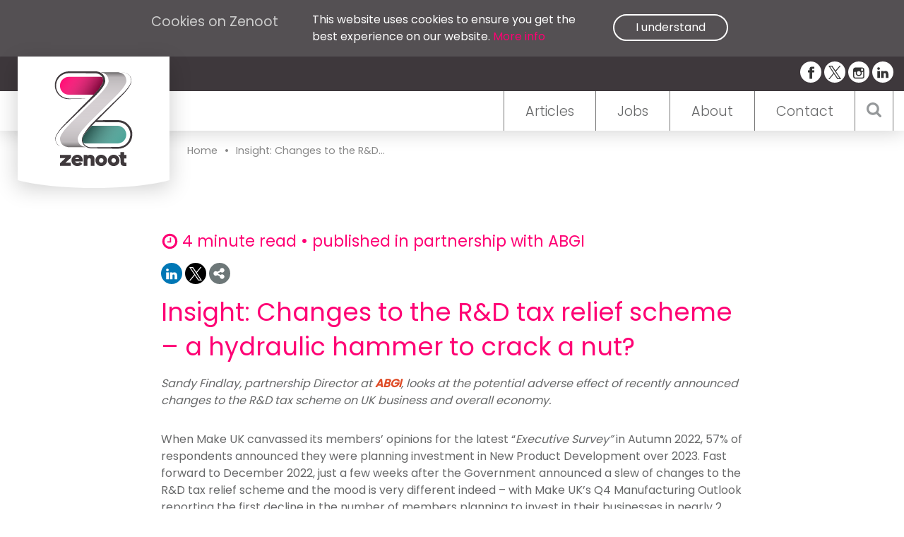

--- FILE ---
content_type: text/html; charset=UTF-8
request_url: https://zenoot.com/articles/insight-changes-to-the-rd-tax-relief-scheme-a-hydraulic-hammer-to-crack-a-nut/
body_size: 39393
content:
<!doctype html>
<html lang="en">
  <head>
    <!--[if lt IE 9]>
      <script src="http://html5shiv.googlecode.com/svn/trunk/html5.js"></script>
    <![endif]-->
    <meta charset="utf-8">
    <meta http-equiv="X-UA-Compatible" content="IE=edge,chrome=1">
    <meta name="viewport" content="width=100, initial-scale=1, maximum-scale=1, minimum-scale=1, user-scalable=no">
    <title>Insight: Changes to the R&#038;D tax relief scheme &#x2d; a hydraulic hammer to crack a nut? | Zenoot | Manufacturing news, industry insights and case studies</title>
    <meta name="description" content="Manufacturing news, insights, case studies &amp; more">
		<link rel="apple-touch-icon" sizes="120x120" href="https://zenoot.com/wp-content/themes/spongepress/images//favicons/apple-touch-icon.png">
		<link rel="icon" type="image/png" href="https://zenoot.com/wp-content/themes/spongepress/images//favicons/favicon-32x32.png" sizes="32x32">
		<link rel="icon" type="image/png" href="https://zenoot.com/wp-content/themes/spongepress/images//favicons/favicon-16x16.png" sizes="16x16">
		<link rel="manifest" href="https://zenoot.com/wp-content/themes/spongepress/images//favicons/manifest.json">
		<link rel="mask-icon" href="https://zenoot.com/wp-content/themes/spongepress/images//favicons/safari-pinned-tab.svg" color="#fd1175">
		<link rel="shortcut icon" href="https://zenoot.com/wp-content/themes/spongepress/images//favicons/favicon.ico">
		<meta name="apple-mobile-web-app-title" content="Zenoot">
		<meta name="application-name" content="Zenoot">
		<meta name="msapplication-config" content="https://zenoot.com/wp-content/themes/spongepress/images//favicons/browserconfig.xml">
		<meta name="theme-color" content="#fd1175">
    <link href="https://fonts.googleapis.com/css?family=Poppins:300,400,500" rel="stylesheet">
    
<!-- The SEO Framework by Sybre Waaijer -->
<meta name="description" content="Sandy Findlay, partnership Director at ABGI, looks at the potential adverse effect of recently announced changes to the R&amp;D tax scheme on UK business and&#8230;" />
<meta property="og:image" content="https://zenoot.com/wp-content/uploads/cropped-SME-Manufacturing-Innovation-Staff-e1555493181976-8.jpg" />
<meta property="og:image:width" content="650" />
<meta property="og:image:height" content="341" />
<meta property="og:locale" content="en_GB" />
<meta property="og:type" content="article" />
<meta property="og:title" content="Insight: Changes to the R&#038;D tax relief scheme &#x2d; a hydraulic hammer to crack a nut? | Zenoot | Manufacturing news, industry insights and case studies" />
<meta property="og:description" content="Sandy Findlay, partnership Director at ABGI, looks at the potential adverse effect of recently announced changes to the R&amp;D tax scheme on UK business and overall economy. When Make UK canvassed its&#8230;" />
<meta property="og:url" content="https://zenoot.com/articles/insight-changes-to-the-rd-tax-relief-scheme-a-hydraulic-hammer-to-crack-a-nut/" />
<meta property="og:site_name" content="Zenoot | Manufacturing news, industry insights and case studies" />
<meta property="article:published_time" content="2023-01-30T06:05+00:00" />
<meta property="article:modified_time" content="2023-01-27T18:06+00:00" />
<meta property="og:updated_time" content="2023-01-27T18:06+00:00" />
<meta name="twitter:card" content="summary_large_image" />
<meta name="twitter:title" content="Insight: Changes to the R&#038;D tax relief scheme &#x2d; a hydraulic hammer to crack a nut? | Zenoot | Manufacturing news, industry insights and case studies" />
<meta name="twitter:description" content="Sandy Findlay, partnership Director at ABGI, looks at the potential adverse effect of recently announced changes to the R&amp;D tax scheme on UK business and overall economy. When Make UK canvassed its&#8230;" />
<meta name="twitter:image" content="https://zenoot.com/wp-content/uploads/cropped-SME-Manufacturing-Innovation-Staff-e1555493181976-8.jpg" />
<meta name="twitter:image:width" content="650" />
<meta name="twitter:image:height" content="341" />
<link rel="canonical" href="https://zenoot.com/articles/insight-changes-to-the-rd-tax-relief-scheme-a-hydraulic-hammer-to-crack-a-nut/" />
<!-- / The SEO Framework by Sybre Waaijer | 2.59ms meta | 0.39ms boot -->

<link rel='dns-prefetch' href='//js-eu1.hs-scripts.com' />
<link rel='dns-prefetch' href='//s.w.org' />
<link rel='stylesheet' id='wp-block-library-css'  href='https://zenoot.com/wp-includes/css/dist/block-library/style.min.css?ver=5.5.17' type='text/css' media='all' />
<link rel='stylesheet' id='wpmf-gallery-popup-style-css'  href='https://zenoot.com/wp-content/plugins/wp-media-folder/assets/css/display-gallery/magnific-popup.css?ver=0.9.9' type='text/css' media='all' />
<link rel='stylesheet' id='spongeCSS-css'  href='https://zenoot.com/wp-content/themes/spongepress/style.css?ver=4' type='text/css' media='all' />
<link rel='stylesheet' id='foundation-css'  href='https://zenoot.com/wp-content/themes/spongepress/css/libs/foundation.min.css?ver=4' type='text/css' media='all' />
<link rel='stylesheet' id='themeCSS-css'  href='https://zenoot.com/wp-content/themes/spongepress/css/style.css?ver=7' type='text/css' media='all' />
<script type='text/javascript' src='https://zenoot.com/wp-content/themes/spongepress/js/libs/jquery.js?ver=2.2.2' id='jquery-js'></script>
<script type='text/javascript' src='https://zenoot.com/wp-content/themes/spongepress/js/libs/foundation.min.js?ver=1' id='foundation-js'></script>
<script type='text/javascript' src='https://zenoot.com/wp-content/themes/spongepress/js/libs/modernizr.js?ver=0.1' id='modernizr-js'></script>
<script type='text/javascript' src='https://zenoot.com/wp-content/themes/spongepress/js/libs/packery.js?ver=1.4.3' id='packery-js'></script>
<script type='text/javascript' src='https://zenoot.com/wp-content/themes/spongepress/js/libs/flickity.js?ver=1.1.0' id='flickity-js'></script>
<script type='text/javascript' src='https://zenoot.com/wp-content/themes/spongepress/js/libs/isotope.js?ver=2.2.2' id='isotope-js'></script>
<script type='text/javascript' src='https://zenoot.com/wp-content/themes/spongepress/js/libs/stacktable.js?ver=1.4.1' id='stacktable-js'></script>
<script type='text/javascript' src='https://zenoot.com/wp-content/themes/spongepress/js/libs/waypoints.js?ver=4.0' id='waypoints-js'></script>
<script type='text/javascript' src='https://zenoot.com/wp-content/themes/spongepress/js/libs/jscookie.js?ver=2.0.4' id='jscookie-js'></script>
<script type='text/javascript' id='spongeJS-js-extra'>
/* <![CDATA[ */
var SPONGE_GLOBAL = {"site":"https:\/\/zenoot.com","dir":"https:\/\/zenoot.com\/wp-content\/themes\/spongepress","nonce":"ac117082ca","url":"https:\/\/zenoot.com\/wp-admin\/admin-ajax.php"};
/* ]]> */
</script>
<script type='text/javascript' src='https://zenoot.com/wp-content/themes/spongepress/js/scripts.js?ver=4' id='spongeJS-js'></script>
<link rel="https://api.w.org/" href="https://zenoot.com/wp-json/" /><link rel="alternate" type="application/json+oembed" href="https://zenoot.com/wp-json/oembed/1.0/embed?url=https%3A%2F%2Fzenoot.com%2Farticles%2Finsight-changes-to-the-rd-tax-relief-scheme-a-hydraulic-hammer-to-crack-a-nut%2F" />
<link rel="alternate" type="text/xml+oembed" href="https://zenoot.com/wp-json/oembed/1.0/embed?url=https%3A%2F%2Fzenoot.com%2Farticles%2Finsight-changes-to-the-rd-tax-relief-scheme-a-hydraulic-hammer-to-crack-a-nut%2F&#038;format=xml" />
			<!-- DO NOT COPY THIS SNIPPET! Start of Page Analytics Tracking for HubSpot WordPress plugin v8.4.90-->
			<script type="text/javascript">
				var _hsq = _hsq || [];
				_hsq.push(["setContentType", "blog-post"]);
			</script>
			<!-- DO NOT COPY THIS SNIPPET! End of Page Analytics Tracking for HubSpot WordPress plugin -->
						<script>
				(function() {
					var hbspt = window.hbspt = window.hbspt || {};
					hbspt.forms = hbspt.forms || {};
					hbspt._wpFormsQueue = [];
					hbspt.enqueueForm = function(formDef) {
						if (hbspt.forms && hbspt.forms.create) {
							hbspt.forms.create(formDef);
						} else {
							hbspt._wpFormsQueue.push(formDef);
						}
					}
					if (!window.hbspt.forms.create) {
						Object.defineProperty(window.hbspt.forms, 'create', {
							configurable: true,
							get: function() {
								return hbspt._wpCreateForm;
							},
							set: function(value) {
								hbspt._wpCreateForm = value;
								while (hbspt._wpFormsQueue.length) {
									var formDef = hbspt._wpFormsQueue.shift();
									if (!document.currentScript) {
										var formScriptId = 'leadin-forms-v2-js';
										hubspot.utils.currentScript = document.getElementById(formScriptId);
									}
									hbspt._wpCreateForm.call(hbspt.forms, formDef);
								}
							},
						});
					}
				})();
			</script>
				<script src='https://www.google.com/recaptcha/api.js'></script>
          <script>
      (function(i,s,o,g,r,a,m){i['GoogleAnalyticsObject']=r;i[r]=i[r]||function(){
      (i[r].q=i[r].q||[]).push(arguments)},i[r].l=1*new Date();a=s.createElement(o),
      m=s.getElementsByTagName(o)[0];a.async=1;a.src=g;m.parentNode.insertBefore(a,m)
      })(window,document,'script','//www.google-analytics.com/analytics.js','ga');
      ga('create', 'UA-85894144-1', 'auto');
      ga('send', 'pageview');
      </script>
    	<!-- Google tag (gtag.js) -->
	<script async src="https://www.googletagmanager.com/gtag/js?id=G-7DWF6C3S08"></script>
	<script>
	window.dataLayer = window.dataLayer || [];
	function gtag(){dataLayer.push(arguments);}
	gtag('js', new Date());

	gtag('config', 'G-7DWF6C3S08');
	</script>
  </head>
  <body class="casestudy-template-default single single-casestudy postid-25225 insight-changes-to-the-rd-tax-relief-scheme-a-hydraulic-hammer-to-crack-a-nut">
		<div class="cookiebar">
			<div class="row">
				<div class="medium-8 columns">
					<h4>Cookies on Zenoot</h4>
				</div>
				<div class="medium-8 columns">
					<p>This website uses cookies to ensure you get the best experience on our website. <a href="https://zenoot.com/terms-conditions">More info</a></p>
				</div>
				<div class="medium-8 columns">
					<a href="#" class="agree">I understand</a>
				</div>
			</div>
		</div>
    <header class="header clear" role="banner">
			<div class="socialHeader">
				<div class="row">
					<div class="medium-24 columns">
						<a accesskey="1" href="https://zenoot.com/" class="goHome">
							<img src="https://zenoot.com/wp-content/uploads/ZENOOT-LOGO.svg" alt="Zenoot">							<svg xmlns="http://www.w3.org/2000/svg" viewBox="0 0 213 11"><path class="cls-1" d="M251,176H464s-34.75,11-106,11S251,176,251,176Z" transform="translate(-251 -176)"/></svg>						</a>
            <div class="social">
																	<a href="http://www.facebook.com/ZenootUK" target="_blank"><svg version="1.1" x="0px" y="0px" width="24px" height="24px" viewBox="0 0 24 24" enable-background="new 0 0 24 24" xml:space="preserve">
        <g>
            <path d="M18.768,7.465H14.5V5.56c0-0.896,0.594-1.105,1.012-1.105s2.988,0,2.988,0V0.513L14.171,0.5C10.244,0.5,9.5,3.438,9.5,5.32 v2.145h-3v4h3c0,5.212,0,12,0,12h5c0,0,0-6.85,0-12h3.851L18.768,7.465z"/>
        </g>
    </svg></a>
																									<a href="http://www.twitter.com/ZenootUK" target="_blank"><svg xmlns="http://www.w3.org/2000/svg" width="23.235" height="23.746" viewBox="0 0 23.235 23.746">
    <path id="logo-black" d="M13.829,10.055,22.478,0h-2.05L12.917,8.731,6.918,0H0L9.071,13.2,0,23.746H2.05l7.931-9.22,6.335,9.22h6.918L13.829,10.055Zm-2.808,3.263L10.1,12,2.788,1.543H5.937l5.9,8.442.92,1.315,7.671,10.973H17.281l-6.26-8.955Z"/>
  </svg></a>
																									<a href="http://www.instagram.com/zenootuk" target="_blank"><svg enable-background="new 0 0 56.693 56.693" version="1.1" viewBox="0 0 56.693 56.693" xml:space="preserve" xmlns="http://www.w3.org/2000/svg" xmlns:xlink="http://www.w3.org/1999/xlink"><path d="M43.414,4.831H13c-5.283,0-9.581,4.297-9.581,9.58v10.12v20.295c0,5.283,4.298,9.58,9.581,9.58h30.415  c5.283,0,9.58-4.297,9.58-9.58V24.53v-10.12C52.994,9.127,48.697,4.831,43.414,4.831z M46.162,10.544l1.096-0.004v1.091v7.312  l-8.375,0.027l-0.029-8.402L46.162,10.544z M21.131,24.53c1.588-2.197,4.164-3.638,7.076-3.638s5.488,1.441,7.074,3.638  c1.033,1.434,1.652,3.188,1.652,5.088c0,4.811-3.918,8.725-8.727,8.725c-4.812,0-8.726-3.914-8.726-8.725  C19.481,27.718,20.098,25.964,21.131,24.53z M48.164,44.825c0,2.621-2.131,4.75-4.75,4.75H13c-2.62,0-4.751-2.129-4.751-4.75V24.53  h7.4c-0.639,1.572-0.998,3.289-0.998,5.088c0,7.473,6.08,13.557,13.556,13.557c7.475,0,13.555-6.084,13.555-13.557  c0-1.799-0.361-3.516-1-5.088h7.402V44.825z"/></svg></a>
																									<a href="http://www.linkedin.com/company/zenoot" target="_blank"><svg version="1.1" x="0px" y="0px" width="24px" height="24px" viewBox="0 0 24 24" enable-background="new 0 0 24 24" xml:space="preserve">
        <g>
            <path d="M6.527,21.5h-5v-13h5V21.5z M4.018,6.5H3.988C2.478,6.5,1.5,5.318,1.5,4.019c0-1.329,1.008-2.412,2.547-2.412 c1.541,0,2.488,1.118,2.519,2.447C6.565,5.354,5.588,6.5,4.018,6.5z M15.527,12.5c-1.105,0-2,0.896-2,2v7h-5c0,0,0.059-12,0-13h5 v1.485c0,0,1.548-1.443,3.938-1.443c2.962,0,5.062,2.144,5.062,6.304V21.5h-5v-7C17.527,13.396,16.632,12.5,15.527,12.5z"/>
        </g>
    </svg></a>
															</div>
					</div>
				</div>
			</div>
			<div class="navHeader">
				<div class="row">
					<div class="searchBar">
						<form role="search" method="get" id="searchform" class="searchform" action="/">
								<div>
									<label class="screen-reader-text" for="s">Search for:</label>
									<input type="text" value="" name="s" id="s" placeholder="Search">
									<input type="submit" id="searchsubmit" value="Search">
								</div>
							</form>
							<a href="#" class="closeSearch">		<svg width="38" height="38" viewBox="0 0 1792 1792" xmlns="http://www.w3.org/2000/svg"><path d="M1490 1322q0 40-28 68l-136 136q-28 28-68 28t-68-28l-294-294-294 294q-28 28-68 28t-68-28l-136-136q-28-28-28-68t28-68l294-294-294-294q-28-28-28-68t28-68l136-136q28-28 68-28t68 28l294 294 294-294q28-28 68-28t68 28l136 136q28 28 28 68t-28 68l-294 294 294 294q28 28 28 68z"/></svg>
		</a>
					</div>
					<div class="medium-24 columns">
						<nav>
							<div class="searchToggle">		<svg version="1.1" id="Capa_1" xmlns="http://www.w3.org/2000/svg" xmlns:xlink="http://www.w3.org/1999/xlink" x="0px" y="0px" viewBox="-59 183.8 475.1 475.1" enable-background="new -59 183.8 475.1 475.1" xml:space="preserve"><path d="M405.5,596.7l-97.9-97.9c23.6-34.1,35.4-72,35.4-113.9c0-27.2-5.3-53.2-15.9-78.1c-10.6-24.8-24.8-46.3-42.8-64.2 s-39.4-32.3-64.2-42.8c-24.8-10.6-50.9-15.8-78.1-15.8c-27.2,0-53.2,5.3-78.1,15.8c-24.8,10.6-46.3,24.8-64.2,42.8 c-18,18-32.3,39.4-42.8,64.2C-53.7,331.6-59,357.6-59,384.8c0,27.2,5.3,53.2,15.8,78.1c10.6,24.8,24.8,46.2,42.8,64.2 c18,18,39.4,32.3,64.2,42.8c24.8,10.6,50.9,15.8,78.1,15.8c41.9,0,79.9-11.8,113.9-35.4l97.9,97.6c6.9,7.2,15.4,10.8,25.7,10.8 c9.9,0,18.5-3.6,25.7-10.8c7.2-7.2,10.8-15.8,10.8-25.7C416.1,612.3,412.6,603.7,405.5,596.7z M232.4,475.2 c-25,25-55.1,37.5-90.4,37.5c-35.2,0-65.3-12.5-90.4-37.5c-25-25-37.5-55.1-37.5-90.4c0-35.2,12.5-65.3,37.5-90.4 c25-25,55.1-37.5,90.4-37.5c35.2,0,65.3,12.5,90.4,37.5c25,25,37.5,55.1,37.5,90.4C269.9,420,257.4,450.1,232.4,475.2z"/></svg>
		</div>
							<ul><li id="menu-item-132" class="menu-item menu-item-type-post_type menu-item-object-page menu-item-home menu-item-132"><a accesskey="1" href="https://zenoot.com/">Articles</a></li>
<li id="menu-item-67" class="menu-item menu-item-type-post_type menu-item-object-page menu-item-67"><a accesskey="4" href="https://zenoot.com/jobs/">Jobs</a></li>
<li id="menu-item-72" class="menu-item menu-item-type-post_type menu-item-object-page menu-item-72"><a accesskey="6" href="https://zenoot.com/about/">About</a></li>
<li id="menu-item-90" class="menu-item menu-item-type-post_type menu-item-object-page menu-item-90"><a accesskey="7" href="https://zenoot.com/contact/">Contact</a></li>
</ul>						</nav>
						<div class="navToggle">
							<span></span>
							<span></span>
							<span></span>
						</div>
					</div>
				</div>
			</div>
    </header>
		<section class="breadcrumbs">
			<div class="row">
				<div class="medium-20 columns medium-offset-4">
					<div class="breadcrumb"><a href="https://zenoot.com/">Home</a>&bull;<a href="https://zenoot.com/articles/insight-changes-to-the-rd-tax-relief-scheme-a-hydraulic-hammer-to-crack-a-nut/" title="Insight: Changes to the R&#038;D tax relief scheme &#8211; a hydraulic hammer to crack a nut?">Insight: Changes to the R&#038;D...</a></div>				</div>
			</div>
		</section>
		<section class="article">
			<div class="row">
								<div class="medium-offset-4 medium-16 columns">
					<article>
						

													<div class="readTime">
								<h4><svg viewBox="0 0 1792 1792" xmlns="http://www.w3.org/2000/svg"><path d="M1024 544v448q0 14-9 23t-23 9h-320q-14 0-23-9t-9-23v-64q0-14 9-23t23-9h224v-352q0-14 9-23t23-9h64q14 0 23 9t9 23zm416 352q0-148-73-273t-198-198-273-73-273 73-198 198-73 273 73 273 198 198 273 73 273-73 198-198 73-273zm224 0q0 209-103 385.5t-279.5 279.5-385.5 103-385.5-103-279.5-279.5-103-385.5 103-385.5 279.5-279.5 385.5-103 385.5 103 279.5 279.5 103 385.5z"/></svg>4 minute read • published in partnership with ABGI</h4>
							</div>
												<div class="socialShare">
	
	<span class="line"></span>
	<!-- Sharingbutton Linkedin -->
	<a class="linkedin"  href="https://www.linkedin.com/shareArticle?mini=true&amp;url=https://zenoot.com/articles/insight-changes-to-the-rd-tax-relief-scheme-a-hydraulic-hammer-to-crack-a-nut/&amp;title=Insight: Changes to the R&#038;D tax relief scheme &#8211; a hydraulic hammer to crack a nut?&amp;summary=Insight: Changes to the R&#038;D tax relief scheme &#8211; a hydraulic hammer to crack a nut?&amp;source=https://zenoot.com/articles/insight-changes-to-the-rd-tax-relief-scheme-a-hydraulic-hammer-to-crack-a-nut/" target="_blank" aria-label="">
		<svg version="1.1" x="0px" y="0px" width="24px" height="24px" viewBox="0 0 24 24" enable-background="new 0 0 24 24" xml:space="preserve">
        <g>
            <path d="M6.527,21.5h-5v-13h5V21.5z M4.018,6.5H3.988C2.478,6.5,1.5,5.318,1.5,4.019c0-1.329,1.008-2.412,2.547-2.412 c1.541,0,2.488,1.118,2.519,2.447C6.565,5.354,5.588,6.5,4.018,6.5z M15.527,12.5c-1.105,0-2,0.896-2,2v7h-5c0,0,0.059-12,0-13h5 v1.485c0,0,1.548-1.443,3.938-1.443c2.962,0,5.062,2.144,5.062,6.304V21.5h-5v-7C17.527,13.396,16.632,12.5,15.527,12.5z"/>
        </g>
    </svg>	</a>

	<!-- Sharingbutton Twitter -->
	<a class="twitter" href="https://twitter.com/intent/tweet/?text=Insight: Changes to the R&#038;D tax relief scheme &#8211; a hydraulic hammer to crack a nut?&amp;url=https://zenoot.com/articles/insight-changes-to-the-rd-tax-relief-scheme-a-hydraulic-hammer-to-crack-a-nut/" target="_blank" aria-label="">
		<svg xmlns="http://www.w3.org/2000/svg" width="23.235" height="23.746" viewBox="0 0 23.235 23.746">
    <path id="logo-black" d="M13.829,10.055,22.478,0h-2.05L12.917,8.731,6.918,0H0L9.071,13.2,0,23.746H2.05l7.931-9.22,6.335,9.22h6.918L13.829,10.055Zm-2.808,3.263L10.1,12,2.788,1.543H5.937l5.9,8.442.92,1.315,7.671,10.973H17.281l-6.26-8.955Z"/>
  </svg>	</a>
	
	<span class="share"><svg viewBox="0 0 1792 1792" xmlns="http://www.w3.org/2000/svg"><path d="M1344 1024q133 0 226.5 93.5t93.5 226.5-93.5 226.5-226.5 93.5-226.5-93.5-93.5-226.5q0-12 2-34l-360-180q-92 86-218 86-133 0-226.5-93.5t-93.5-226.5 93.5-226.5 226.5-93.5q126 0 218 86l360-180q-2-22-2-34 0-133 93.5-226.5t226.5-93.5 226.5 93.5 93.5 226.5-93.5 226.5-226.5 93.5q-126 0-218-86l-360 180q2 22 2 34t-2 34l360 180q92-86 218-86z" fill="#fff"/></svg></span>
	<div class="shareOptions">

	<a class="facebook" href="https://facebook.com/sharer/sharer.php?u=https://zenoot.com/articles/insight-changes-to-the-rd-tax-relief-scheme-a-hydraulic-hammer-to-crack-a-nut/" target="_blank" aria-label="">
		<svg version="1.1" x="0px" y="0px" width="24px" height="24px" viewBox="0 0 24 24" enable-background="new 0 0 24 24" xml:space="preserve">
        <g>
            <path d="M18.768,7.465H14.5V5.56c0-0.896,0.594-1.105,1.012-1.105s2.988,0,2.988,0V0.513L14.171,0.5C10.244,0.5,9.5,3.438,9.5,5.32 v2.145h-3v4h3c0,5.212,0,12,0,12h5c0,0,0-6.85,0-12h3.851L18.768,7.465z"/>
        </g>
    </svg>	</a>
	<!-- Sharingbutton Google+ -->
	<a class="googleplus" href="https://plus.google.com/share?url=https://zenoot.com/articles/insight-changes-to-the-rd-tax-relief-scheme-a-hydraulic-hammer-to-crack-a-nut/" target="_blank" aria-label="">
		<svg version="1.1" x="0px" y="0px" width="24px" height="24px" viewBox="0 0 24 24" enable-background="new 0 0 24 24" xml:space="preserve">
        <g>
            <path d="M11.366,12.928c-0.729-0.516-1.393-1.273-1.404-1.505c0-0.425,0.038-0.627,0.988-1.368 c1.229-0.962,1.906-2.228,1.906-3.564c0-1.212-0.37-2.289-1.001-3.044h0.488c0.102,0,0.2-0.033,0.282-0.091l1.364-0.989 c0.169-0.121,0.24-0.338,0.176-0.536C14.102,1.635,13.918,1.5,13.709,1.5H7.608c-0.667,0-1.345,0.118-2.011,0.347 c-2.225,0.766-3.778,2.66-3.778,4.605c0,2.755,2.134,4.845,4.987,4.91c-0.056,0.22-0.084,0.434-0.084,0.645 c0,0.425,0.108,0.827,0.33,1.216c-0.026,0-0.051,0-0.079,0c-2.72,0-5.175,1.334-6.107,3.32C0.623,17.06,0.5,17.582,0.5,18.098 c0,0.501,0.129,0.984,0.382,1.438c0.585,1.046,1.843,1.861,3.544,2.289c0.877,0.223,1.82,0.335,2.8,0.335 c0.88,0,1.718-0.114,2.494-0.338c2.419-0.702,3.981-2.482,3.981-4.538C13.701,15.312,13.068,14.132,11.366,12.928z M3.66,17.443 c0-1.435,1.823-2.693,3.899-2.693h0.057c0.451,0.005,0.892,0.072,1.309,0.2c0.142,0.098,0.28,0.192,0.412,0.282 c0.962,0.656,1.597,1.088,1.774,1.783c0.041,0.175,0.063,0.35,0.063,0.519c0,1.787-1.333,2.693-3.961,2.693 C5.221,20.225,3.66,19.002,3.66,17.443z M5.551,3.89c0.324-0.371,0.75-0.566,1.227-0.566l0.055,0 c1.349,0.041,2.639,1.543,2.876,3.349c0.133,1.013-0.092,1.964-0.601,2.544C8.782,9.589,8.363,9.783,7.866,9.783H7.865H7.844 c-1.321-0.04-2.639-1.6-2.875-3.405C4.836,5.37,5.049,4.462,5.551,3.89z"/>
            <polygon points="23.5,9.5 20.5,9.5 20.5,6.5 18.5,6.5 18.5,9.5 15.5,9.5 15.5,11.5 18.5,11.5 18.5,14.5 20.5,14.5 20.5,11.5  23.5,11.5 	"/>
        </g>
    </svg>	</a>
	
	<!-- Sharingbutton E-Mail -->
	<a class="email" href="mailto:?subject=Insight: Changes to the R&#038;D tax relief scheme &#8211; a hydraulic hammer to crack a nut?&amp;body=https://zenoot.com/articles/insight-changes-to-the-rd-tax-relief-scheme-a-hydraulic-hammer-to-crack-a-nut/" aria-label="">
		<svg version="1.1" x="0px" y="0px" width="24px" height="24px" viewBox="0 0 24 24" enable-background="new 0 0 24 24" xml:space="preserve">
        <path d="M22,4H2C0.897,4,0,4.897,0,6v12c0,1.103,0.897,2,2,2h20c1.103,0,2-0.897,2-2V6C24,4.897,23.103,4,22,4z M7.248,14.434 l-3.5,2C3.67,16.479,3.584,16.5,3.5,16.5c-0.174,0-0.342-0.09-0.435-0.252c-0.137-0.239-0.054-0.545,0.186-0.682l3.5-2 c0.24-0.137,0.545-0.054,0.682,0.186C7.571,13.992,7.488,14.297,7.248,14.434z M12,14.5c-0.094,0-0.189-0.026-0.271-0.08l-8.5-5.5 C2.997,8.77,2.93,8.46,3.081,8.229c0.15-0.23,0.459-0.298,0.691-0.147L12,13.405l8.229-5.324c0.232-0.15,0.542-0.084,0.691,0.147 c0.15,0.232,0.083,0.542-0.148,0.691l-8.5,5.5C12.189,14.474,12.095,14.5,12,14.5z M20.934,16.248 C20.842,16.41,20.673,16.5,20.5,16.5c-0.084,0-0.169-0.021-0.248-0.065l-3.5-2c-0.24-0.137-0.323-0.442-0.186-0.682 s0.443-0.322,0.682-0.186l3.5,2C20.988,15.703,21.071,16.009,20.934,16.248z"/>
    </svg>	</a>

	<!-- Sharingbutton Pinterest -->
	<a class="pin"  href="https://pinterest.com/pin/create/button/?url=https://zenoot.com/articles/insight-changes-to-the-rd-tax-relief-scheme-a-hydraulic-hammer-to-crack-a-nut/&amp;media=https://zenoot.com/articles/insight-changes-to-the-rd-tax-relief-scheme-a-hydraulic-hammer-to-crack-a-nut/&amp;summary=Insight: Changes to the R&#038;D tax relief scheme &#8211; a hydraulic hammer to crack a nut?" target="_blank" aria-label="">
		<svg version="1.1" x="0px" y="0px" width="24px" height="24px" viewBox="0 0 24 24" enable-background="new 0 0 24 24" xml:space="preserve">
        <path d="M12.137,0.5C5.86,0.5,2.695,5,2.695,8.752c0,2.272,0.8 ,4.295,2.705,5.047c0.303,0.124,0.574,0.004,0.661-0.33 c0.062-0.231,0.206-0.816,0.271-1.061c0.088-0.331,0.055-0.446-0.19-0.736c-0.532-0.626-0.872-1.439-0.872-2.59 c0-3.339,2.498-6.328,6.505-6.328c3.548,0,5.497,2.168,5.497,5.063c0,3.809-1.687,7.024-4.189,7.024 c-1.382,0-2.416-1.142-2.085-2.545c0.397-1.675,1.167-3.479,1.167-4.688c0-1.081-0.58-1.983-1.782-1.983 c-1.413,0-2.548,1.461-2.548,3.42c0,1.247,0.422,2.09,0.422,2.09s-1.445,6.126-1.699,7.199c-0.505,2.137-0.076,4.756-0.04,5.02 c0.021,0.157,0.224,0.195,0.314,0.078c0.13-0.171,1.813-2.25,2.385-4.325c0.162-0.589,0.929-3.632,0.929-3.632 c0.459,0.876,1.801,1.646,3.228,1.646c4.247,0,7.128-3.871,7.128-9.053C20.5,4.15,17.182,0.5,12.137,0.5z"/>
    </svg>	</a>

	
	</div>

</div>						<h1 class="title">Insight: Changes to the R&#038;D tax relief scheme &#8211; a hydraulic hammer to crack a nut?</h1>
						<div class="content">
							<p><em>Sandy Findlay, partnership Director at <strong><a href="https://www.abgi-uk.com/" target="_blank" rel="noopener noreferrer">ABGI</a></strong>, looks at the potential adverse effect of recently announced changes to the R&amp;D tax scheme on UK business and overall economy.</em></p>
<p>When Make UK canvassed its members’ opinions for the latest “<em>Executive Survey” </em>in Autumn 2022, 57% of respondents announced they were planning investment in New Product Development over 2023. Fast forward to December 2022, just a few weeks after the Government announced a slew of changes to the R&amp;D tax relief scheme and the mood is very different indeed – with Make UK’s Q4 Manufacturing Outlook reporting the first decline in the number of members planning to invest in their businesses in nearly 2 years!</p>
<p>Could recent changes to the R&amp;D tax relief scheme, which is especially important to SMEs who rely on R&amp;D tax benefit to support innovation and growth, be responsible for Make UK manufacturing membership experiencing a shift from optimism to trepidation?</p>
<p>The changes to the scheme are intended to reduce fraud, which HMRC suspects is occurring as a result of inaccurate R&amp;D tax relief claims by SMEs. An unintended consequence however is the swingeing cuts to the net tax benefits received by companies claiming through the SME scheme.</p>
<div id="attachment_10350" style="width: 660px" class="wp-caption alignnone"><img aria-describedby="caption-attachment-10350" loading="lazy" class="wp-image-10350 size-full" src="https://zenoot.com/wp-content/uploads/SME-Manufacturing-Innovation-Staff-e1555493181976.jpg" alt="" width="650" height="434" /><p id="caption-attachment-10350" class="wp-caption-text">Could the recently announced changes to the R&amp;D tax scheme have an adverse effect on UK business and the overall economy? / Picture: Getty/iStock</p></div>
<p>This reduction in the enhancement rate from 130% (a rate which had been in place since 2015) to 86%, is scheduled for introduction in April 2023. Combined with the upcoming increase in standard corporation tax rate to 25%, this will leave SMEs with a net relief of 21.5% – a 13% reduction in the net benefit they have been relying on for the last 8 years.</p>
<p>Similarly, loss-making SMEs will see their tax credit rate reduced from 14.5% to 10%, reducing the cash credit payable from 33.5p/£1 of eligible spend to 18.6p/£1 spend – an eye-popping 44% reduction in benefit!</p>
<p>While no one would argue the need to ensure value for taxpayers’ money, these changes will have a significant impact on the resources available to SMEs for reinvestment in their businesses, creating a hostile environment, endangering management teams’ commitment to on-going investment and ultimately compromising businesses’ competitiveness.</p>
<p>Management teams are much less willing to commit funds to future investment in their business when the funding they used to rely on funnelling back into their business is slashed as a result of dramatic policy changes by Government at short notice, leaving them with little time to plan and accommodate for the impact.</p>
<p>Most senior executives would agree that it’s in everyone’s interest to safeguard against fraudulent activity and to deliver better value for taxpayers. However, without widespread consultation and serious thought, the moves being taken could be likened to Government shooting itself in the foot.</p>
<div id="attachment_11452" style="width: 660px" class="wp-caption alignnone"><img aria-describedby="caption-attachment-11452" loading="lazy" class="wp-image-11452 size-full" src="https://zenoot.com/wp-content/uploads/Innovation-Research-SME-e1562779466567.jpg" alt="" width="650" height="433" /><p id="caption-attachment-11452" class="wp-caption-text">A recent survey by Make UK highlighted that 57% of manufacturers said they were planning to increase investment in New Product Development in 2023 / Picture: Getty/iStock</p></div>
<p>A sentiment shared by <strong>Brian Frame, CEO at Rautomead</strong>, a Dundee-based SME founded in 1978, who has been claiming R&amp;D tax relief for years. He says: “Although we fully accept that some changes are needed such as: clearer rules, registration of advisory firms and stiffer penalties for false claims – we feel that if implemented as currently proposed, these changes would only result in decreased UK business investment in R&amp;D and fewer opportunities for engineering graduate recruitment and training. It is particularly galling at a time when government and wider economic sources suggest it is imperative to the future success of our economy that investment and growth by British industry should be stimulated. In an altruistic sense, true innovation often occurs in smaller organizations prepared to take the entrepreneurial risks. We thus believe that in the interests of the long-term prosperity of the UK, technical innovation in the country&#8217;s sadly neglected manufacturing industry should be fully supported.”</p>
<p>For years, Westminster has looked for ways to stimulate and grow investment in UK industry. And yet, their proposed changes to the SME tax relief scheme will mean a minimum 13% and maximum 44% reduction of funds available for innovative SMEs within the year. A situation that could be made even worse if the Treasury’s current proposal to replace the current R&amp;D tax regime next year with a new, single “RDEC style” system, is implemented without serious consideration of the impact to SMEs.</p>
<p>To tackle fraud and improve return on Government spend through the R&amp;D tax relief schemes, the UK needs a more proactive approach. Investing in additional qualified resources to monitor claims and regulating third-party providers and agents could limit fraudulent activity without derailing the drive to grow investment by British industry.</p>
<p><a href="https://zenoot.com/company/abgi/"><img loading="lazy" class="alignnone wp-image-24052 size-full" src="https://zenoot.com/wp-content/uploads/ABGI-Button-e1663490142894.png" alt="" width="278" height="50" /></a></p>
						</div>
											</article>
				</div>
			</div>
		</section>
      <footer class="footer" role="contentinfo">
								<div class="pink">
					<div class="row">
						<div class="medium-24 columns">
							<div class="newsletterSignup">
								<h1>Sign up to our weekly newsletter here <a href="#">Sign up</a></h1>
							</div>
							<div class="newsletterForm">
								
	<!-- Begin MailChimp Signup Form -->
	<div id="mc_embed_signup">
		<form action="//zenoot.us14.list-manage.com/subscribe/post?u=52285d70c115457a4acf16238&amp;id=ede9f02a5b" method="post" id="mc-embedded-subscribe-form" name="mc-embedded-subscribe-form" class="validate" target="_blank" novalidate>
		<div id="mc_embed_signup_scroll">
			<div class="mc-field-group">
				<input type="email" value="" name="EMAIL" class="required email" id="mce-EMAIL" placeholder="Email">
			</div>
			<div class="mc-field-group">
				<input type="text" value="" name="FNAME" class="" id="mce-FNAME" placeholder="First Name">
			</div>
			<div class="mc-field-group">
				<input type="text" value="" name="LNAME" class="" id="mce-LNAME" placeholder="Last Name">
			</div>
				<div id="mce-responses" class="clear">
					<div class="response" id="mce-error-response" style="display:none"></div>
					<div class="response" id="mce-success-response" style="display:none"></div>
				</div>    <!-- real people should not fill this in and expect good things - do not remove this or risk form bot signups-->
					<div style="position: absolute; left: -5000px;" aria-hidden="true"><input type="text" name="b_52285d70c115457a4acf16238_ede9f02a5b" tabindex="-1" value=""></div>
					<div class="clear"><input type="submit" value="Subscribe" name="subscribe" id="mc-embedded-subscribe" class="button"></div>
				</div>
			</form>
		</div>
		<!--End mc_embed_signup-->

</div>						</div>
					</div>
				</div>
								<div class="grey">
					<div class="row">
						<div class="medium-17 columns">
							<ul><li id="menu-item-373" class="menu-item menu-item-type-post_type menu-item-object-page menu-item-home menu-item-373"><a href="https://zenoot.com/">Articles</a></li>
<li id="menu-item-372" class="menu-item menu-item-type-post_type menu-item-object-page menu-item-372"><a href="https://zenoot.com/about/">About</a></li>
<li id="menu-item-371" class="menu-item menu-item-type-post_type menu-item-object-page menu-item-371"><a href="https://zenoot.com/contact/">Contact</a></li>
<li id="menu-item-339" class="menu-item menu-item-type-post_type menu-item-object-page menu-item-339"><a accesskey="9" href="https://zenoot.com/terms-conditions/">Terms, Conditions &#038; Privacy Policy</a></li>
<li id="menu-item-338" class="menu-item menu-item-type-post_type menu-item-object-page menu-item-338"><a accesskey="0" href="https://zenoot.com/accessibility/">Accessibility</a></li>
</ul>						</div>
						<div class="medium-7 columns">
							<div class="social">
																	<a href="http://www.facebook.com/ZenootUK"><svg version="1.1" x="0px" y="0px" width="24px" height="24px" viewBox="0 0 24 24" enable-background="new 0 0 24 24" xml:space="preserve">
        <g>
            <path d="M18.768,7.465H14.5V5.56c0-0.896,0.594-1.105,1.012-1.105s2.988,0,2.988,0V0.513L14.171,0.5C10.244,0.5,9.5,3.438,9.5,5.32 v2.145h-3v4h3c0,5.212,0,12,0,12h5c0,0,0-6.85,0-12h3.851L18.768,7.465z"/>
        </g>
    </svg></a>
																									<a href="http://www.twitter.com/ZenootUK"><svg xmlns="http://www.w3.org/2000/svg" width="23.235" height="23.746" viewBox="0 0 23.235 23.746">
    <path id="logo-black" d="M13.829,10.055,22.478,0h-2.05L12.917,8.731,6.918,0H0L9.071,13.2,0,23.746H2.05l7.931-9.22,6.335,9.22h6.918L13.829,10.055Zm-2.808,3.263L10.1,12,2.788,1.543H5.937l5.9,8.442.92,1.315,7.671,10.973H17.281l-6.26-8.955Z"/>
  </svg></a>
																									<a href="http://www.instagram.com/zenootuk"><svg enable-background="new 0 0 56.693 56.693" version="1.1" viewBox="0 0 56.693 56.693" xml:space="preserve" xmlns="http://www.w3.org/2000/svg" xmlns:xlink="http://www.w3.org/1999/xlink"><path d="M43.414,4.831H13c-5.283,0-9.581,4.297-9.581,9.58v10.12v20.295c0,5.283,4.298,9.58,9.581,9.58h30.415  c5.283,0,9.58-4.297,9.58-9.58V24.53v-10.12C52.994,9.127,48.697,4.831,43.414,4.831z M46.162,10.544l1.096-0.004v1.091v7.312  l-8.375,0.027l-0.029-8.402L46.162,10.544z M21.131,24.53c1.588-2.197,4.164-3.638,7.076-3.638s5.488,1.441,7.074,3.638  c1.033,1.434,1.652,3.188,1.652,5.088c0,4.811-3.918,8.725-8.727,8.725c-4.812,0-8.726-3.914-8.726-8.725  C19.481,27.718,20.098,25.964,21.131,24.53z M48.164,44.825c0,2.621-2.131,4.75-4.75,4.75H13c-2.62,0-4.751-2.129-4.751-4.75V24.53  h7.4c-0.639,1.572-0.998,3.289-0.998,5.088c0,7.473,6.08,13.557,13.556,13.557c7.475,0,13.555-6.084,13.555-13.557  c0-1.799-0.361-3.516-1-5.088h7.402V44.825z"/></svg></a>
																									<a href="http://www.linkedin.com/company/zenoot"><svg version="1.1" x="0px" y="0px" width="24px" height="24px" viewBox="0 0 24 24" enable-background="new 0 0 24 24" xml:space="preserve">
        <g>
            <path d="M6.527,21.5h-5v-13h5V21.5z M4.018,6.5H3.988C2.478,6.5,1.5,5.318,1.5,4.019c0-1.329,1.008-2.412,2.547-2.412 c1.541,0,2.488,1.118,2.519,2.447C6.565,5.354,5.588,6.5,4.018,6.5z M15.527,12.5c-1.105,0-2,0.896-2,2v7h-5c0,0,0.059-12,0-13h5 v1.485c0,0,1.548-1.443,3.938-1.443c2.962,0,5.062,2.144,5.062,6.304V21.5h-5v-7C17.527,13.396,16.632,12.5,15.527,12.5z"/>
        </g>
    </svg></a>
															</div>
						</div>
					</div> 
					<div class="row">
						<div class="medium-24 columns">
							<p>&copy; 2026 Zenoot Ltd.
								</p> 
						</div>
					</div>
        </div>
      </footer>
      <div class="mobileMenu">
        <nav class="mobile">
          <ul class="first-level active">
            <li><a href="https://zenoot.com/">Articles</a></li><li><a href="https://zenoot.com/jobs/">Jobs</a></li><li><a href="https://zenoot.com/about/">About</a></li><li><a href="https://zenoot.com/contact/">Contact</a></li>          </ul>
        </nav>
      </div>
    <script type='text/javascript' src='https://zenoot.com/wp-includes/js/underscore.min.js?ver=1.8.3' id='underscore-js'></script>
<script type='text/javascript' id='leadin-script-loader-js-js-extra'>
/* <![CDATA[ */
var leadin_wordpress = {"userRole":"visitor","pageType":"post","leadinPluginVersion":"8.4.90"};
/* ]]> */
</script>
<script type='text/javascript' src='https://js-eu1.hs-scripts.com/139826780.js?integration=WordPress' async defer id='hs-script-loader'></script>
<script type='text/javascript' src='https://zenoot.com/wp-includes/js/wp-embed.min.js?ver=5.5.17' id='wp-embed-js'></script>
		<div class="loadingBar"><span></span></div>
		<!-- Facebook Pixel Code -->
		<script>
		!function(f,b,e,v,n,t,s){if(f.fbq)return;n=f.fbq=function(){n.callMethod?
		n.callMethod.apply(n,arguments):n.queue.push(arguments)};if(!f._fbq)f._fbq=n;
		n.push=n;n.loaded=!0;n.version='2.0';n.queue=[];t=b.createElement(e);t.async=!0;
		t.src=v;s=b.getElementsByTagName(e)[0];s.parentNode.insertBefore(t,s)}(window,
		document,'script','https://connect.facebook.net/en_US/fbevents.js');
		fbq('init', '220114008447999'); // Insert your pixel ID here.
		fbq('track', 'PageView');
		</script>
		<noscript><img height="1" width="1" style="display:none"
		src="https://www.facebook.com/tr?id=220114008447999&ev=PageView&noscript=1"
		/></noscript>
		<!-- DO NOT MODIFY -->
		<!-- End Facebook Pixel Code -->
		<!-- Bing trackingl Code -->
		<script>(function(w,d,t,r,u){var f,n,i;w[u]=w[u]||[],f=function(){var o={ti:"5561839"};o.q=w[u],w[u]=new UET(o),w[u].push("pageLoad")},n=d.createElement(t),n.src=r,n.async=1,n.onload=n.onreadystatechange=function(){var s=this.readyState;s&&s!=="loaded"&&s!=="complete"||(f(),n.onload=n.onreadystatechange=null)},i=d.getElementsByTagName(t)[0],i.parentNode.insertBefore(n,i)})(window,document,"script","//bat.bing.com/bat.js","uetq");</script><noscript><img src="//bat.bing.com/action/0?ti=5561839&Ver=2" height="0" width="0" style="display:none; visibility: hidden;" /></noscript>
  		<!-- End Bing trackingl Code -->
</body>
</html>

--- FILE ---
content_type: text/css
request_url: https://zenoot.com/wp-content/themes/spongepress/style.css?ver=4
body_size: 6955
content:
/*

  Theme Name: Sponge Press
  Theme URI: http://creativesponge.co.uk
  Description: Creative Sponge CMS
  Version: 3
  Author: Creative Sponge
  Author URI: http://creativesponge.co.uk
  Tags: Responsive, Admin, Creative, Sponge HTML5, CSS3, JS

*/

/* Custom resets */
*, :after, :before {
  -webkit-box-sizing: border-box;
     -moz-box-sizing: border-box;
          box-sizing: border-box;
}

/* WordPress Admin Bar Fix */
html body.admin-bar .container {
  padding-top: 32px !important;
}
@media screen and (max-width: 782px) {
  html body.admin-bar .container {
    padding-top: 46px !important;
  }
}

/* Flickity Styles */
.flickity-enabled{position:relative}.flickity-enabled:focus{outline:0}.flickity-viewport{overflow:hidden;position:relative;height:100%}.flickity-slider{position:absolute;width:100%;height:100%}.flickity-enabled.is-draggable{-webkit-tap-highlight-color:transparent;tap-highlight-color:transparent;-webkit-user-select:none;-moz-user-select:none;-ms-user-select:none;user-select:none}.flickity-enabled.is-draggable .flickity-viewport{cursor:move;cursor:-webkit-grab;cursor:grab}.flickity-enabled.is-draggable .flickity-viewport.is-pointer-down{cursor:-webkit-grabbing;cursor:grabbing}.flickity-prev-next-button{position:absolute;top:50%;width:44px;height:44px;border:none;border-radius:50%;background:#fff;background:hsla(0,0%,100%,.75);cursor:pointer;-webkit-transform:translateY(-50%);-ms-transform:translateY(-50%);transform:translateY(-50%)}.flickity-prev-next-button:hover{background:#fff}.flickity-prev-next-button:focus{outline:0;box-shadow:0 0 0 5px #09F}.flickity-prev-next-button:active{filter:alpha(opacity=60);opacity:.6}.flickity-prev-next-button.previous{left:10px}.flickity-prev-next-button.next{right:10px}.flickity-rtl .flickity-prev-next-button.previous{left:auto;right:10px}.flickity-rtl .flickity-prev-next-button.next{right:auto;left:10px}.flickity-prev-next-button:disabled{filter:alpha(opacity=30);opacity:.3;cursor:auto}.flickity-prev-next-button svg{position:absolute;left:20%;top:20%;width:60%;height:60%}.flickity-prev-next-button .arrow{fill:#333}.flickity-prev-next-button.no-svg{color:#333;font-size:26px}.flickity-page-dots{position:absolute;width:100%;bottom:-25px;padding:0;margin:0;list-style:none;text-align:center;line-height:1}.flickity-rtl .flickity-page-dots{direction:rtl}.flickity-page-dots .dot{display:inline-block;width:10px;height:10px;margin:0 8px;background:#333;border-radius:50%;filter:alpha(opacity=25);opacity:.25;cursor:pointer}.flickity-page-dots .dot.is-selected{filter:alpha(opacity=100);opacity:1}

/* Stacktable */
.stacktable { width: 100%; }
.st-head-row { padding-top: 1em; }
.st-head-row.st-head-row-main { font-size: 1.5em; padding-top: 0; }
.st-key { width: 49%; text-align: right; padding-right: 1%; }
.st-val { width: 49%; padding-left: 1%; }
.stacktable.large-only { display: table; }
.stacktable.small-only { display: none; }
@media (max-width: 800px) {
  .stacktable.large-only { display: none; }
  .stacktable.small-only { display: table; }
}

/* Sponge Mobile Menu */
.mobileMenu {
  position: absolute;
  top: 49px;
  left: 0px;
  bottom: 0px;
  right: 0px;
  z-index: 99;
  background-color: rgba(63, 57, 61, 0.95);
  overflow: hidden;
  -webkit-animation: fadeIn 0.15s forwards linear;
  -moz-animation: fadeIn 0.15s forwards linear;
  -o-animation: fadeIn 0.15s forwards linear;
  animation: fadeIn 0.15s forwards linear;
  display: none;
}
.mobileMenu * {
  outline: none;
  -webkit-touch-callout: none;
  -webkit-user-select: none;
  -khtml-user-select: none;
  -moz-user-select: none;
  -ms-user-select: none;
  user-select: none;   
}
.mobileMenu.opened {
  display: block;
}
.mobileMenu .mobile {
  text-align: right;
}
.mobileMenu .mobile a {
  color: #fff;
  text-decoration: none;
  display: block;
  font-size: 1.25em;
  padding: 6px 0px;
  margin: 4px 0px;
}
.mobileMenu .mobile .back > a {
  color: #C0C0C0;
}
.mobileMenu .mobile .title > a {
  font-weight: 600;
}
.mobileMenu .mobile a span {
  display: inline-block;
  padding-left: 8px;
  width: 21px;
  vertical-align: middle;
}
.mobileMenu .mobile .back a span {
  padding-left: 0px;
  padding-right: 8px;
}
.mobileMenu .mobile polyline {
  fill: rgba(0, 0, 0, 0);
  stroke: #FFF;
  stroke-width: 1px;
}
.mobileMenu .mobile ul {
  position: absolute;
  top: 0px;
  left: 0px;
  bottom: 0px;
  right: 0px;
  display: none;
  list-style: none;
}
.mobileMenu .mobile ul.second-level,
.mobileMenu .mobile ul.third-level {
  -webkit-transform: translate(115%, 0px);
  -moz-transform: translate(115%, 0px);
  -o-transform: translate(115%, 0px);
  -ms-transform: translate(115%, 0px);
  transform: translate(115%, 0px);
  opacity: 0;
  -webkit-transition: all 0.25s ease;
  -moz-transition: all 0.25s ease;
  -o-transition: all 0.25s ease;
  transition: all 0.25s ease;
}
.mobileMenu .mobile ul.second-level.active,
.mobileMenu .mobile ul.third-level.active {
  opacity: 1;
  -webkit-transform: translate(100%, 0px);
  -moz-transform: translate(100%, 0px);
  -o-transform: translate(100%, 0px);
  -ms-transform: translate(100%, 0px);
  transform: translate(100%, 0px);
}
.mobileMenu .mobile ul.active,
.mobileMenu .mobile ul.active ul {
  display: block;
}
.mobileMenu .mobile ul.first-level {
	top: 75px;
	right: 30px;
  display: block;
}
.mobileMenu .mobile li {
  padding-left: 20px;
}
.navToggle {
  width: 45px;
  height: 40px;
  position: relative;
  float: right;
  margin: 25px 0px 12px 0px;
  cursor: pointer;
  display: none;
  z-index: 1000;
}
.navToggle span {
  display: block;
  top: 0px;
  left: 0px;
  right: 0px;
  position: absolute;
  background-color: #fe0074;
  -webkit-border-radius: 6px;
  -moz-border-radius: 6px;
  border-radius: 6px;
  height: 6px;
  -webkit-transition: all 0.2s ease;
  -moz-transition: all 0.2s ease;
  -o-transition: all 0.2s ease;
  transition: all 0.2s ease;
}
.navToggle.close span {
    background-color: #fff;
}
.navToggle span:nth-child(2) {
  top: 12px;
}
.navToggle span:nth-child(3) {
  top: 24px;
}
.navToggle.close span:nth-child(1) {
  -webkit-transform: 45deg;
  -moz-transform: 45deg;
  -o-transform: 45deg;
  -ms-transform: 45deg;
  transform: rotate(45deg);
  top: 9px;
  left: 3px;
  right: 3px;
}
.navToggle.close span:nth-child(2) {
  opacity: 0;
}
.navToggle.close span:nth-child(3) {
  -webkit-transform: -45deg;
  -moz-transform: -45deg;
  -o-transform: -45deg;
  -ms-transform: -45deg;
  transform: rotate(-45deg);
  top: 9px;
  left: 3px;
  right: 3px;
}
@media handheld, only screen and (min-width:901px){
  .mobileMenu {
    display: none !important;
  }
}
@media handheld, only screen and (max-width:900px){
  .navToggle {
    display: block;
  }
	header.header nav {
    display: none;
  }
}
body.admin-bar {
	padding-top: 32px !important;
}
@media handheld, only screen and (max-width:782px){
	body.admin-bar {
		padding-top: 46px !important;
	}
	body.admin-bar .mobileMenu .mobile ul.first-level {
		top: 125px;
	}
}